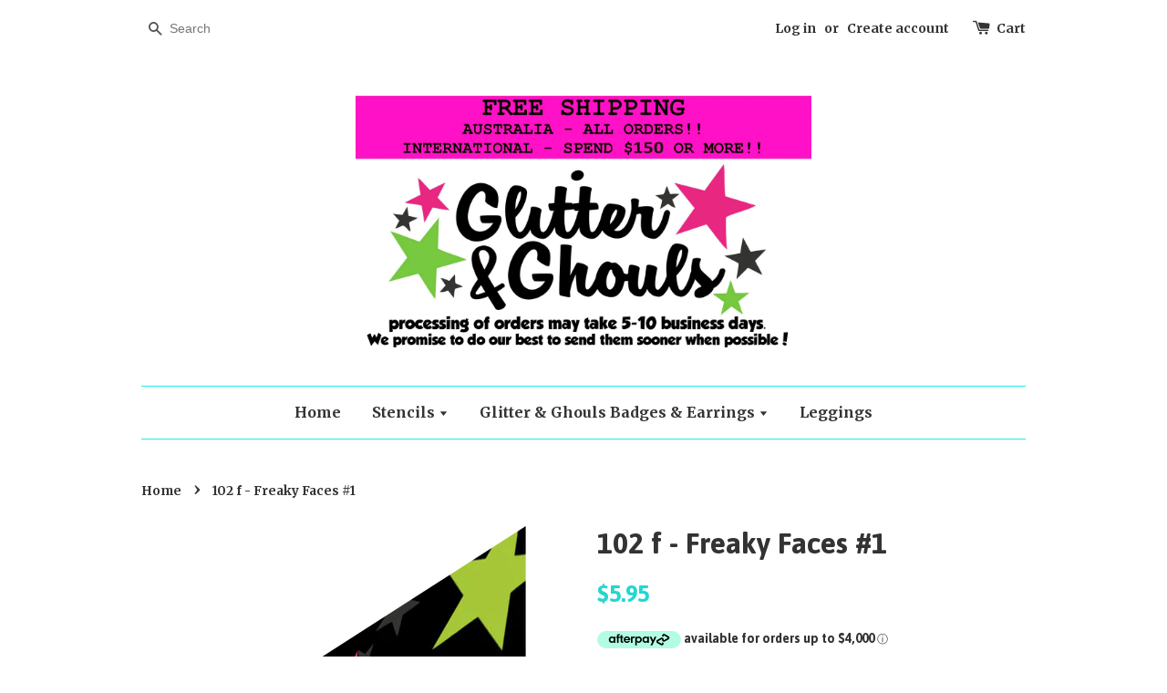

--- FILE ---
content_type: text/html; charset=utf-8
request_url: https://www.glitterandghoulsstencils.com.au/products/freaky-faces-1
body_size: 14237
content:
<!doctype html>
<!--[if lt IE 7]><html class="no-js lt-ie9 lt-ie8 lt-ie7" lang="en"> <![endif]-->
<!--[if IE 7]><html class="no-js lt-ie9 lt-ie8" lang="en"> <![endif]-->
<!--[if IE 8]><html class="no-js lt-ie9" lang="en"> <![endif]-->
<!--[if IE 9 ]><html class="ie9 no-js"> <![endif]-->
<!--[if (gt IE 9)|!(IE)]><!--> <html class="no-js"> <!--<![endif]-->
<head>

  <!-- Basic page needs ================================================== -->
  <meta charset="utf-8">
  <meta http-equiv="X-UA-Compatible" content="IE=edge,chrome=1">

  

  <!-- Title and description ================================================== -->
  <title>
  102 f - Freaky Faces #1 &ndash; Glitter &amp; Ghouls 
  </title>

  
  <meta name="description" content="7mil - 190 micron mylar Stencil 4.5x14cm Reusable Stencil suitable for:-  Face Painting, Airbrush Tattoos, Body Art, Brush &amp;amp; Sponge, Arts &amp;amp; Craft Pick up Crestmead or regular postage within Australia included Www.facebook.com/glitterandghouls">
  

  <!-- Social meta ================================================== -->
  

  <meta property="og:type" content="product">
  <meta property="og:title" content="102 f - Freaky Faces #1">
  <meta property="og:url" content="https://www.glitterandghoulsstencils.com.au/products/freaky-faces-1">
  
  <meta property="og:image" content="http://www.glitterandghoulsstencils.com.au/cdn/shop/files/image_b0d4bcc5-f92e-49f3-9681-142650c12ad1_grande.png?v=1688906352">
  <meta property="og:image:secure_url" content="https://www.glitterandghoulsstencils.com.au/cdn/shop/files/image_b0d4bcc5-f92e-49f3-9681-142650c12ad1_grande.png?v=1688906352">
  
  <meta property="og:price:amount" content="5.95">
  <meta property="og:price:currency" content="AUD">



  <meta property="og:description" content="7mil - 190 micron mylar Stencil 4.5x14cm Reusable Stencil suitable for:-  Face Painting, Airbrush Tattoos, Body Art, Brush &amp;amp; Sponge, Arts &amp;amp; Craft Pick up Crestmead or regular postage within Australia included Www.facebook.com/glitterandghouls">


<meta property="og:site_name" content="Glitter &amp; Ghouls ">



  <meta name="twitter:card" content="summary">




  <meta name="twitter:title" content="102 f - Freaky Faces #1">
  <meta name="twitter:description" content="7mil - 190 micron mylar Stencil
4.5x14cm
Reusable Stencil suitable for:- 
Face Painting, Airbrush Tattoos, Body Art, Brush &amp;amp; Sponge, Arts &amp;amp; Craft
Pick up Crestmead or regular postage within Au">
  <meta name="twitter:image" content="https://www.glitterandghoulsstencils.com.au/cdn/shop/files/image_b0d4bcc5-f92e-49f3-9681-142650c12ad1_large.png?v=1688906352">
  <meta name="twitter:image:width" content="480">
  <meta name="twitter:image:height" content="480">



  <!-- Helpers ================================================== -->
  <link rel="canonical" href="https://www.glitterandghoulsstencils.com.au/products/freaky-faces-1">
  <meta name="viewport" content="width=device-width,initial-scale=1">
  <meta name="theme-color" content="#23d7d0">

  <!-- CSS ================================================== -->
  <link href="//www.glitterandghoulsstencils.com.au/cdn/shop/t/1/assets/timber.scss.css?v=34002634189087404161707573308" rel="stylesheet" type="text/css" media="all" />
  <link href="//www.glitterandghoulsstencils.com.au/cdn/shop/t/1/assets/theme.scss.css?v=170976960227660452911761702838" rel="stylesheet" type="text/css" media="all" />

  

  
    
    
    <link href="//fonts.googleapis.com/css?family=Asap:700" rel="stylesheet" type="text/css" media="all" />
  


  
    
    
    <link href="//fonts.googleapis.com/css?family=Merriweather:700" rel="stylesheet" type="text/css" media="all" />
  



  <!-- Header hook for plugins ================================================== -->
  <script>window.performance && window.performance.mark && window.performance.mark('shopify.content_for_header.start');</script><meta id="shopify-digital-wallet" name="shopify-digital-wallet" content="/13642807/digital_wallets/dialog">
<meta name="shopify-checkout-api-token" content="617d9727e07c2f89106a9ecf7aaa350a">
<meta id="in-context-paypal-metadata" data-shop-id="13642807" data-venmo-supported="false" data-environment="production" data-locale="en_US" data-paypal-v4="true" data-currency="AUD">
<link rel="alternate" type="application/json+oembed" href="https://www.glitterandghoulsstencils.com.au/products/freaky-faces-1.oembed">
<script async="async" src="/checkouts/internal/preloads.js?locale=en-AU"></script>
<link rel="preconnect" href="https://shop.app" crossorigin="anonymous">
<script async="async" src="https://shop.app/checkouts/internal/preloads.js?locale=en-AU&shop_id=13642807" crossorigin="anonymous"></script>
<script id="shopify-features" type="application/json">{"accessToken":"617d9727e07c2f89106a9ecf7aaa350a","betas":["rich-media-storefront-analytics"],"domain":"www.glitterandghoulsstencils.com.au","predictiveSearch":true,"shopId":13642807,"locale":"en"}</script>
<script>var Shopify = Shopify || {};
Shopify.shop = "glitter-ghouls-design-gifts-clothing.myshopify.com";
Shopify.locale = "en";
Shopify.currency = {"active":"AUD","rate":"1.0"};
Shopify.country = "AU";
Shopify.theme = {"name":"launchpad-star","id":138270215,"schema_name":null,"schema_version":null,"theme_store_id":null,"role":"main"};
Shopify.theme.handle = "null";
Shopify.theme.style = {"id":null,"handle":null};
Shopify.cdnHost = "www.glitterandghoulsstencils.com.au/cdn";
Shopify.routes = Shopify.routes || {};
Shopify.routes.root = "/";</script>
<script type="module">!function(o){(o.Shopify=o.Shopify||{}).modules=!0}(window);</script>
<script>!function(o){function n(){var o=[];function n(){o.push(Array.prototype.slice.apply(arguments))}return n.q=o,n}var t=o.Shopify=o.Shopify||{};t.loadFeatures=n(),t.autoloadFeatures=n()}(window);</script>
<script>
  window.ShopifyPay = window.ShopifyPay || {};
  window.ShopifyPay.apiHost = "shop.app\/pay";
  window.ShopifyPay.redirectState = null;
</script>
<script id="shop-js-analytics" type="application/json">{"pageType":"product"}</script>
<script defer="defer" async type="module" src="//www.glitterandghoulsstencils.com.au/cdn/shopifycloud/shop-js/modules/v2/client.init-shop-cart-sync_BN7fPSNr.en.esm.js"></script>
<script defer="defer" async type="module" src="//www.glitterandghoulsstencils.com.au/cdn/shopifycloud/shop-js/modules/v2/chunk.common_Cbph3Kss.esm.js"></script>
<script defer="defer" async type="module" src="//www.glitterandghoulsstencils.com.au/cdn/shopifycloud/shop-js/modules/v2/chunk.modal_DKumMAJ1.esm.js"></script>
<script type="module">
  await import("//www.glitterandghoulsstencils.com.au/cdn/shopifycloud/shop-js/modules/v2/client.init-shop-cart-sync_BN7fPSNr.en.esm.js");
await import("//www.glitterandghoulsstencils.com.au/cdn/shopifycloud/shop-js/modules/v2/chunk.common_Cbph3Kss.esm.js");
await import("//www.glitterandghoulsstencils.com.au/cdn/shopifycloud/shop-js/modules/v2/chunk.modal_DKumMAJ1.esm.js");

  window.Shopify.SignInWithShop?.initShopCartSync?.({"fedCMEnabled":true,"windoidEnabled":true});

</script>
<script>
  window.Shopify = window.Shopify || {};
  if (!window.Shopify.featureAssets) window.Shopify.featureAssets = {};
  window.Shopify.featureAssets['shop-js'] = {"shop-cart-sync":["modules/v2/client.shop-cart-sync_CJVUk8Jm.en.esm.js","modules/v2/chunk.common_Cbph3Kss.esm.js","modules/v2/chunk.modal_DKumMAJ1.esm.js"],"init-fed-cm":["modules/v2/client.init-fed-cm_7Fvt41F4.en.esm.js","modules/v2/chunk.common_Cbph3Kss.esm.js","modules/v2/chunk.modal_DKumMAJ1.esm.js"],"init-shop-email-lookup-coordinator":["modules/v2/client.init-shop-email-lookup-coordinator_Cc088_bR.en.esm.js","modules/v2/chunk.common_Cbph3Kss.esm.js","modules/v2/chunk.modal_DKumMAJ1.esm.js"],"init-windoid":["modules/v2/client.init-windoid_hPopwJRj.en.esm.js","modules/v2/chunk.common_Cbph3Kss.esm.js","modules/v2/chunk.modal_DKumMAJ1.esm.js"],"shop-button":["modules/v2/client.shop-button_B0jaPSNF.en.esm.js","modules/v2/chunk.common_Cbph3Kss.esm.js","modules/v2/chunk.modal_DKumMAJ1.esm.js"],"shop-cash-offers":["modules/v2/client.shop-cash-offers_DPIskqss.en.esm.js","modules/v2/chunk.common_Cbph3Kss.esm.js","modules/v2/chunk.modal_DKumMAJ1.esm.js"],"shop-toast-manager":["modules/v2/client.shop-toast-manager_CK7RT69O.en.esm.js","modules/v2/chunk.common_Cbph3Kss.esm.js","modules/v2/chunk.modal_DKumMAJ1.esm.js"],"init-shop-cart-sync":["modules/v2/client.init-shop-cart-sync_BN7fPSNr.en.esm.js","modules/v2/chunk.common_Cbph3Kss.esm.js","modules/v2/chunk.modal_DKumMAJ1.esm.js"],"init-customer-accounts-sign-up":["modules/v2/client.init-customer-accounts-sign-up_CfPf4CXf.en.esm.js","modules/v2/client.shop-login-button_DeIztwXF.en.esm.js","modules/v2/chunk.common_Cbph3Kss.esm.js","modules/v2/chunk.modal_DKumMAJ1.esm.js"],"pay-button":["modules/v2/client.pay-button_CgIwFSYN.en.esm.js","modules/v2/chunk.common_Cbph3Kss.esm.js","modules/v2/chunk.modal_DKumMAJ1.esm.js"],"init-customer-accounts":["modules/v2/client.init-customer-accounts_DQ3x16JI.en.esm.js","modules/v2/client.shop-login-button_DeIztwXF.en.esm.js","modules/v2/chunk.common_Cbph3Kss.esm.js","modules/v2/chunk.modal_DKumMAJ1.esm.js"],"avatar":["modules/v2/client.avatar_BTnouDA3.en.esm.js"],"init-shop-for-new-customer-accounts":["modules/v2/client.init-shop-for-new-customer-accounts_CsZy_esa.en.esm.js","modules/v2/client.shop-login-button_DeIztwXF.en.esm.js","modules/v2/chunk.common_Cbph3Kss.esm.js","modules/v2/chunk.modal_DKumMAJ1.esm.js"],"shop-follow-button":["modules/v2/client.shop-follow-button_BRMJjgGd.en.esm.js","modules/v2/chunk.common_Cbph3Kss.esm.js","modules/v2/chunk.modal_DKumMAJ1.esm.js"],"checkout-modal":["modules/v2/client.checkout-modal_B9Drz_yf.en.esm.js","modules/v2/chunk.common_Cbph3Kss.esm.js","modules/v2/chunk.modal_DKumMAJ1.esm.js"],"shop-login-button":["modules/v2/client.shop-login-button_DeIztwXF.en.esm.js","modules/v2/chunk.common_Cbph3Kss.esm.js","modules/v2/chunk.modal_DKumMAJ1.esm.js"],"lead-capture":["modules/v2/client.lead-capture_DXYzFM3R.en.esm.js","modules/v2/chunk.common_Cbph3Kss.esm.js","modules/v2/chunk.modal_DKumMAJ1.esm.js"],"shop-login":["modules/v2/client.shop-login_CA5pJqmO.en.esm.js","modules/v2/chunk.common_Cbph3Kss.esm.js","modules/v2/chunk.modal_DKumMAJ1.esm.js"],"payment-terms":["modules/v2/client.payment-terms_BxzfvcZJ.en.esm.js","modules/v2/chunk.common_Cbph3Kss.esm.js","modules/v2/chunk.modal_DKumMAJ1.esm.js"]};
</script>
<script id="__st">var __st={"a":13642807,"offset":36000,"reqid":"949df030-2130-4ab3-9149-184931e75f94-1770093172","pageurl":"www.glitterandghoulsstencils.com.au\/products\/freaky-faces-1","u":"4a9227eac492","p":"product","rtyp":"product","rid":4170946773044};</script>
<script>window.ShopifyPaypalV4VisibilityTracking = true;</script>
<script id="captcha-bootstrap">!function(){'use strict';const t='contact',e='account',n='new_comment',o=[[t,t],['blogs',n],['comments',n],[t,'customer']],c=[[e,'customer_login'],[e,'guest_login'],[e,'recover_customer_password'],[e,'create_customer']],r=t=>t.map((([t,e])=>`form[action*='/${t}']:not([data-nocaptcha='true']) input[name='form_type'][value='${e}']`)).join(','),a=t=>()=>t?[...document.querySelectorAll(t)].map((t=>t.form)):[];function s(){const t=[...o],e=r(t);return a(e)}const i='password',u='form_key',d=['recaptcha-v3-token','g-recaptcha-response','h-captcha-response',i],f=()=>{try{return window.sessionStorage}catch{return}},m='__shopify_v',_=t=>t.elements[u];function p(t,e,n=!1){try{const o=window.sessionStorage,c=JSON.parse(o.getItem(e)),{data:r}=function(t){const{data:e,action:n}=t;return t[m]||n?{data:e,action:n}:{data:t,action:n}}(c);for(const[e,n]of Object.entries(r))t.elements[e]&&(t.elements[e].value=n);n&&o.removeItem(e)}catch(o){console.error('form repopulation failed',{error:o})}}const l='form_type',E='cptcha';function T(t){t.dataset[E]=!0}const w=window,h=w.document,L='Shopify',v='ce_forms',y='captcha';let A=!1;((t,e)=>{const n=(g='f06e6c50-85a8-45c8-87d0-21a2b65856fe',I='https://cdn.shopify.com/shopifycloud/storefront-forms-hcaptcha/ce_storefront_forms_captcha_hcaptcha.v1.5.2.iife.js',D={infoText:'Protected by hCaptcha',privacyText:'Privacy',termsText:'Terms'},(t,e,n)=>{const o=w[L][v],c=o.bindForm;if(c)return c(t,g,e,D).then(n);var r;o.q.push([[t,g,e,D],n]),r=I,A||(h.body.append(Object.assign(h.createElement('script'),{id:'captcha-provider',async:!0,src:r})),A=!0)});var g,I,D;w[L]=w[L]||{},w[L][v]=w[L][v]||{},w[L][v].q=[],w[L][y]=w[L][y]||{},w[L][y].protect=function(t,e){n(t,void 0,e),T(t)},Object.freeze(w[L][y]),function(t,e,n,w,h,L){const[v,y,A,g]=function(t,e,n){const i=e?o:[],u=t?c:[],d=[...i,...u],f=r(d),m=r(i),_=r(d.filter((([t,e])=>n.includes(e))));return[a(f),a(m),a(_),s()]}(w,h,L),I=t=>{const e=t.target;return e instanceof HTMLFormElement?e:e&&e.form},D=t=>v().includes(t);t.addEventListener('submit',(t=>{const e=I(t);if(!e)return;const n=D(e)&&!e.dataset.hcaptchaBound&&!e.dataset.recaptchaBound,o=_(e),c=g().includes(e)&&(!o||!o.value);(n||c)&&t.preventDefault(),c&&!n&&(function(t){try{if(!f())return;!function(t){const e=f();if(!e)return;const n=_(t);if(!n)return;const o=n.value;o&&e.removeItem(o)}(t);const e=Array.from(Array(32),(()=>Math.random().toString(36)[2])).join('');!function(t,e){_(t)||t.append(Object.assign(document.createElement('input'),{type:'hidden',name:u})),t.elements[u].value=e}(t,e),function(t,e){const n=f();if(!n)return;const o=[...t.querySelectorAll(`input[type='${i}']`)].map((({name:t})=>t)),c=[...d,...o],r={};for(const[a,s]of new FormData(t).entries())c.includes(a)||(r[a]=s);n.setItem(e,JSON.stringify({[m]:1,action:t.action,data:r}))}(t,e)}catch(e){console.error('failed to persist form',e)}}(e),e.submit())}));const S=(t,e)=>{t&&!t.dataset[E]&&(n(t,e.some((e=>e===t))),T(t))};for(const o of['focusin','change'])t.addEventListener(o,(t=>{const e=I(t);D(e)&&S(e,y())}));const B=e.get('form_key'),M=e.get(l),P=B&&M;t.addEventListener('DOMContentLoaded',(()=>{const t=y();if(P)for(const e of t)e.elements[l].value===M&&p(e,B);[...new Set([...A(),...v().filter((t=>'true'===t.dataset.shopifyCaptcha))])].forEach((e=>S(e,t)))}))}(h,new URLSearchParams(w.location.search),n,t,e,['guest_login'])})(!0,!0)}();</script>
<script integrity="sha256-4kQ18oKyAcykRKYeNunJcIwy7WH5gtpwJnB7kiuLZ1E=" data-source-attribution="shopify.loadfeatures" defer="defer" src="//www.glitterandghoulsstencils.com.au/cdn/shopifycloud/storefront/assets/storefront/load_feature-a0a9edcb.js" crossorigin="anonymous"></script>
<script crossorigin="anonymous" defer="defer" src="//www.glitterandghoulsstencils.com.au/cdn/shopifycloud/storefront/assets/shopify_pay/storefront-65b4c6d7.js?v=20250812"></script>
<script data-source-attribution="shopify.dynamic_checkout.dynamic.init">var Shopify=Shopify||{};Shopify.PaymentButton=Shopify.PaymentButton||{isStorefrontPortableWallets:!0,init:function(){window.Shopify.PaymentButton.init=function(){};var t=document.createElement("script");t.src="https://www.glitterandghoulsstencils.com.au/cdn/shopifycloud/portable-wallets/latest/portable-wallets.en.js",t.type="module",document.head.appendChild(t)}};
</script>
<script data-source-attribution="shopify.dynamic_checkout.buyer_consent">
  function portableWalletsHideBuyerConsent(e){var t=document.getElementById("shopify-buyer-consent"),n=document.getElementById("shopify-subscription-policy-button");t&&n&&(t.classList.add("hidden"),t.setAttribute("aria-hidden","true"),n.removeEventListener("click",e))}function portableWalletsShowBuyerConsent(e){var t=document.getElementById("shopify-buyer-consent"),n=document.getElementById("shopify-subscription-policy-button");t&&n&&(t.classList.remove("hidden"),t.removeAttribute("aria-hidden"),n.addEventListener("click",e))}window.Shopify?.PaymentButton&&(window.Shopify.PaymentButton.hideBuyerConsent=portableWalletsHideBuyerConsent,window.Shopify.PaymentButton.showBuyerConsent=portableWalletsShowBuyerConsent);
</script>
<script data-source-attribution="shopify.dynamic_checkout.cart.bootstrap">document.addEventListener("DOMContentLoaded",(function(){function t(){return document.querySelector("shopify-accelerated-checkout-cart, shopify-accelerated-checkout")}if(t())Shopify.PaymentButton.init();else{new MutationObserver((function(e,n){t()&&(Shopify.PaymentButton.init(),n.disconnect())})).observe(document.body,{childList:!0,subtree:!0})}}));
</script>
<script id='scb4127' type='text/javascript' async='' src='https://www.glitterandghoulsstencils.com.au/cdn/shopifycloud/privacy-banner/storefront-banner.js'></script><link id="shopify-accelerated-checkout-styles" rel="stylesheet" media="screen" href="https://www.glitterandghoulsstencils.com.au/cdn/shopifycloud/portable-wallets/latest/accelerated-checkout-backwards-compat.css" crossorigin="anonymous">
<style id="shopify-accelerated-checkout-cart">
        #shopify-buyer-consent {
  margin-top: 1em;
  display: inline-block;
  width: 100%;
}

#shopify-buyer-consent.hidden {
  display: none;
}

#shopify-subscription-policy-button {
  background: none;
  border: none;
  padding: 0;
  text-decoration: underline;
  font-size: inherit;
  cursor: pointer;
}

#shopify-subscription-policy-button::before {
  box-shadow: none;
}

      </style>

<script>window.performance && window.performance.mark && window.performance.mark('shopify.content_for_header.end');</script>

  

<!--[if lt IE 9]>
<script src="//cdnjs.cloudflare.com/ajax/libs/html5shiv/3.7.2/html5shiv.min.js" type="text/javascript"></script>
<script src="//www.glitterandghoulsstencils.com.au/cdn/shop/t/1/assets/respond.min.js?v=52248677837542619231467087879" type="text/javascript"></script>
<link href="//www.glitterandghoulsstencils.com.au/cdn/shop/t/1/assets/respond-proxy.html" id="respond-proxy" rel="respond-proxy" />
<link href="//www.glitterandghoulsstencils.com.au/search?q=f46b59a7227a3dcdea17d3ac6463a113" id="respond-redirect" rel="respond-redirect" />
<script src="//www.glitterandghoulsstencils.com.au/search?q=f46b59a7227a3dcdea17d3ac6463a113" type="text/javascript"></script>
<![endif]-->



  <script src="//ajax.googleapis.com/ajax/libs/jquery/1.11.0/jquery.min.js" type="text/javascript"></script>
  <script src="//www.glitterandghoulsstencils.com.au/cdn/shop/t/1/assets/modernizr.min.js?v=26620055551102246001467087879" type="text/javascript"></script>

  
  

<link href="https://monorail-edge.shopifysvc.com" rel="dns-prefetch">
<script>(function(){if ("sendBeacon" in navigator && "performance" in window) {try {var session_token_from_headers = performance.getEntriesByType('navigation')[0].serverTiming.find(x => x.name == '_s').description;} catch {var session_token_from_headers = undefined;}var session_cookie_matches = document.cookie.match(/_shopify_s=([^;]*)/);var session_token_from_cookie = session_cookie_matches && session_cookie_matches.length === 2 ? session_cookie_matches[1] : "";var session_token = session_token_from_headers || session_token_from_cookie || "";function handle_abandonment_event(e) {var entries = performance.getEntries().filter(function(entry) {return /monorail-edge.shopifysvc.com/.test(entry.name);});if (!window.abandonment_tracked && entries.length === 0) {window.abandonment_tracked = true;var currentMs = Date.now();var navigation_start = performance.timing.navigationStart;var payload = {shop_id: 13642807,url: window.location.href,navigation_start,duration: currentMs - navigation_start,session_token,page_type: "product"};window.navigator.sendBeacon("https://monorail-edge.shopifysvc.com/v1/produce", JSON.stringify({schema_id: "online_store_buyer_site_abandonment/1.1",payload: payload,metadata: {event_created_at_ms: currentMs,event_sent_at_ms: currentMs}}));}}window.addEventListener('pagehide', handle_abandonment_event);}}());</script>
<script id="web-pixels-manager-setup">(function e(e,d,r,n,o){if(void 0===o&&(o={}),!Boolean(null===(a=null===(i=window.Shopify)||void 0===i?void 0:i.analytics)||void 0===a?void 0:a.replayQueue)){var i,a;window.Shopify=window.Shopify||{};var t=window.Shopify;t.analytics=t.analytics||{};var s=t.analytics;s.replayQueue=[],s.publish=function(e,d,r){return s.replayQueue.push([e,d,r]),!0};try{self.performance.mark("wpm:start")}catch(e){}var l=function(){var e={modern:/Edge?\/(1{2}[4-9]|1[2-9]\d|[2-9]\d{2}|\d{4,})\.\d+(\.\d+|)|Firefox\/(1{2}[4-9]|1[2-9]\d|[2-9]\d{2}|\d{4,})\.\d+(\.\d+|)|Chrom(ium|e)\/(9{2}|\d{3,})\.\d+(\.\d+|)|(Maci|X1{2}).+ Version\/(15\.\d+|(1[6-9]|[2-9]\d|\d{3,})\.\d+)([,.]\d+|)( \(\w+\)|)( Mobile\/\w+|) Safari\/|Chrome.+OPR\/(9{2}|\d{3,})\.\d+\.\d+|(CPU[ +]OS|iPhone[ +]OS|CPU[ +]iPhone|CPU IPhone OS|CPU iPad OS)[ +]+(15[._]\d+|(1[6-9]|[2-9]\d|\d{3,})[._]\d+)([._]\d+|)|Android:?[ /-](13[3-9]|1[4-9]\d|[2-9]\d{2}|\d{4,})(\.\d+|)(\.\d+|)|Android.+Firefox\/(13[5-9]|1[4-9]\d|[2-9]\d{2}|\d{4,})\.\d+(\.\d+|)|Android.+Chrom(ium|e)\/(13[3-9]|1[4-9]\d|[2-9]\d{2}|\d{4,})\.\d+(\.\d+|)|SamsungBrowser\/([2-9]\d|\d{3,})\.\d+/,legacy:/Edge?\/(1[6-9]|[2-9]\d|\d{3,})\.\d+(\.\d+|)|Firefox\/(5[4-9]|[6-9]\d|\d{3,})\.\d+(\.\d+|)|Chrom(ium|e)\/(5[1-9]|[6-9]\d|\d{3,})\.\d+(\.\d+|)([\d.]+$|.*Safari\/(?![\d.]+ Edge\/[\d.]+$))|(Maci|X1{2}).+ Version\/(10\.\d+|(1[1-9]|[2-9]\d|\d{3,})\.\d+)([,.]\d+|)( \(\w+\)|)( Mobile\/\w+|) Safari\/|Chrome.+OPR\/(3[89]|[4-9]\d|\d{3,})\.\d+\.\d+|(CPU[ +]OS|iPhone[ +]OS|CPU[ +]iPhone|CPU IPhone OS|CPU iPad OS)[ +]+(10[._]\d+|(1[1-9]|[2-9]\d|\d{3,})[._]\d+)([._]\d+|)|Android:?[ /-](13[3-9]|1[4-9]\d|[2-9]\d{2}|\d{4,})(\.\d+|)(\.\d+|)|Mobile Safari.+OPR\/([89]\d|\d{3,})\.\d+\.\d+|Android.+Firefox\/(13[5-9]|1[4-9]\d|[2-9]\d{2}|\d{4,})\.\d+(\.\d+|)|Android.+Chrom(ium|e)\/(13[3-9]|1[4-9]\d|[2-9]\d{2}|\d{4,})\.\d+(\.\d+|)|Android.+(UC? ?Browser|UCWEB|U3)[ /]?(15\.([5-9]|\d{2,})|(1[6-9]|[2-9]\d|\d{3,})\.\d+)\.\d+|SamsungBrowser\/(5\.\d+|([6-9]|\d{2,})\.\d+)|Android.+MQ{2}Browser\/(14(\.(9|\d{2,})|)|(1[5-9]|[2-9]\d|\d{3,})(\.\d+|))(\.\d+|)|K[Aa][Ii]OS\/(3\.\d+|([4-9]|\d{2,})\.\d+)(\.\d+|)/},d=e.modern,r=e.legacy,n=navigator.userAgent;return n.match(d)?"modern":n.match(r)?"legacy":"unknown"}(),u="modern"===l?"modern":"legacy",c=(null!=n?n:{modern:"",legacy:""})[u],f=function(e){return[e.baseUrl,"/wpm","/b",e.hashVersion,"modern"===e.buildTarget?"m":"l",".js"].join("")}({baseUrl:d,hashVersion:r,buildTarget:u}),m=function(e){var d=e.version,r=e.bundleTarget,n=e.surface,o=e.pageUrl,i=e.monorailEndpoint;return{emit:function(e){var a=e.status,t=e.errorMsg,s=(new Date).getTime(),l=JSON.stringify({metadata:{event_sent_at_ms:s},events:[{schema_id:"web_pixels_manager_load/3.1",payload:{version:d,bundle_target:r,page_url:o,status:a,surface:n,error_msg:t},metadata:{event_created_at_ms:s}}]});if(!i)return console&&console.warn&&console.warn("[Web Pixels Manager] No Monorail endpoint provided, skipping logging."),!1;try{return self.navigator.sendBeacon.bind(self.navigator)(i,l)}catch(e){}var u=new XMLHttpRequest;try{return u.open("POST",i,!0),u.setRequestHeader("Content-Type","text/plain"),u.send(l),!0}catch(e){return console&&console.warn&&console.warn("[Web Pixels Manager] Got an unhandled error while logging to Monorail."),!1}}}}({version:r,bundleTarget:l,surface:e.surface,pageUrl:self.location.href,monorailEndpoint:e.monorailEndpoint});try{o.browserTarget=l,function(e){var d=e.src,r=e.async,n=void 0===r||r,o=e.onload,i=e.onerror,a=e.sri,t=e.scriptDataAttributes,s=void 0===t?{}:t,l=document.createElement("script"),u=document.querySelector("head"),c=document.querySelector("body");if(l.async=n,l.src=d,a&&(l.integrity=a,l.crossOrigin="anonymous"),s)for(var f in s)if(Object.prototype.hasOwnProperty.call(s,f))try{l.dataset[f]=s[f]}catch(e){}if(o&&l.addEventListener("load",o),i&&l.addEventListener("error",i),u)u.appendChild(l);else{if(!c)throw new Error("Did not find a head or body element to append the script");c.appendChild(l)}}({src:f,async:!0,onload:function(){if(!function(){var e,d;return Boolean(null===(d=null===(e=window.Shopify)||void 0===e?void 0:e.analytics)||void 0===d?void 0:d.initialized)}()){var d=window.webPixelsManager.init(e)||void 0;if(d){var r=window.Shopify.analytics;r.replayQueue.forEach((function(e){var r=e[0],n=e[1],o=e[2];d.publishCustomEvent(r,n,o)})),r.replayQueue=[],r.publish=d.publishCustomEvent,r.visitor=d.visitor,r.initialized=!0}}},onerror:function(){return m.emit({status:"failed",errorMsg:"".concat(f," has failed to load")})},sri:function(e){var d=/^sha384-[A-Za-z0-9+/=]+$/;return"string"==typeof e&&d.test(e)}(c)?c:"",scriptDataAttributes:o}),m.emit({status:"loading"})}catch(e){m.emit({status:"failed",errorMsg:(null==e?void 0:e.message)||"Unknown error"})}}})({shopId: 13642807,storefrontBaseUrl: "https://www.glitterandghoulsstencils.com.au",extensionsBaseUrl: "https://extensions.shopifycdn.com/cdn/shopifycloud/web-pixels-manager",monorailEndpoint: "https://monorail-edge.shopifysvc.com/unstable/produce_batch",surface: "storefront-renderer",enabledBetaFlags: ["2dca8a86"],webPixelsConfigList: [{"id":"shopify-app-pixel","configuration":"{}","eventPayloadVersion":"v1","runtimeContext":"STRICT","scriptVersion":"0450","apiClientId":"shopify-pixel","type":"APP","privacyPurposes":["ANALYTICS","MARKETING"]},{"id":"shopify-custom-pixel","eventPayloadVersion":"v1","runtimeContext":"LAX","scriptVersion":"0450","apiClientId":"shopify-pixel","type":"CUSTOM","privacyPurposes":["ANALYTICS","MARKETING"]}],isMerchantRequest: false,initData: {"shop":{"name":"Glitter \u0026 Ghouls ","paymentSettings":{"currencyCode":"AUD"},"myshopifyDomain":"glitter-ghouls-design-gifts-clothing.myshopify.com","countryCode":"AU","storefrontUrl":"https:\/\/www.glitterandghoulsstencils.com.au"},"customer":null,"cart":null,"checkout":null,"productVariants":[{"price":{"amount":5.95,"currencyCode":"AUD"},"product":{"title":"102 f - Freaky Faces #1","vendor":"Glitter \u0026 Ghouls Stencils - Body Art \u0026 Craft","id":"4170946773044","untranslatedTitle":"102 f - Freaky Faces #1","url":"\/products\/freaky-faces-1","type":"Stencil"},"id":"36521793192103","image":{"src":"\/\/www.glitterandghoulsstencils.com.au\/cdn\/shop\/files\/image_b0d4bcc5-f92e-49f3-9681-142650c12ad1.png?v=1688906352"},"sku":"GG135","title":"Default Title","untranslatedTitle":"Default Title"}],"purchasingCompany":null},},"https://www.glitterandghoulsstencils.com.au/cdn","3918e4e0wbf3ac3cepc5707306mb02b36c6",{"modern":"","legacy":""},{"shopId":"13642807","storefrontBaseUrl":"https:\/\/www.glitterandghoulsstencils.com.au","extensionBaseUrl":"https:\/\/extensions.shopifycdn.com\/cdn\/shopifycloud\/web-pixels-manager","surface":"storefront-renderer","enabledBetaFlags":"[\"2dca8a86\"]","isMerchantRequest":"false","hashVersion":"3918e4e0wbf3ac3cepc5707306mb02b36c6","publish":"custom","events":"[[\"page_viewed\",{}],[\"product_viewed\",{\"productVariant\":{\"price\":{\"amount\":5.95,\"currencyCode\":\"AUD\"},\"product\":{\"title\":\"102 f - Freaky Faces #1\",\"vendor\":\"Glitter \u0026 Ghouls Stencils - Body Art \u0026 Craft\",\"id\":\"4170946773044\",\"untranslatedTitle\":\"102 f - Freaky Faces #1\",\"url\":\"\/products\/freaky-faces-1\",\"type\":\"Stencil\"},\"id\":\"36521793192103\",\"image\":{\"src\":\"\/\/www.glitterandghoulsstencils.com.au\/cdn\/shop\/files\/image_b0d4bcc5-f92e-49f3-9681-142650c12ad1.png?v=1688906352\"},\"sku\":\"GG135\",\"title\":\"Default Title\",\"untranslatedTitle\":\"Default Title\"}}]]"});</script><script>
  window.ShopifyAnalytics = window.ShopifyAnalytics || {};
  window.ShopifyAnalytics.meta = window.ShopifyAnalytics.meta || {};
  window.ShopifyAnalytics.meta.currency = 'AUD';
  var meta = {"product":{"id":4170946773044,"gid":"gid:\/\/shopify\/Product\/4170946773044","vendor":"Glitter \u0026 Ghouls Stencils - Body Art \u0026 Craft","type":"Stencil","handle":"freaky-faces-1","variants":[{"id":36521793192103,"price":595,"name":"102 f - Freaky Faces #1","public_title":null,"sku":"GG135"}],"remote":false},"page":{"pageType":"product","resourceType":"product","resourceId":4170946773044,"requestId":"949df030-2130-4ab3-9149-184931e75f94-1770093172"}};
  for (var attr in meta) {
    window.ShopifyAnalytics.meta[attr] = meta[attr];
  }
</script>
<script class="analytics">
  (function () {
    var customDocumentWrite = function(content) {
      var jquery = null;

      if (window.jQuery) {
        jquery = window.jQuery;
      } else if (window.Checkout && window.Checkout.$) {
        jquery = window.Checkout.$;
      }

      if (jquery) {
        jquery('body').append(content);
      }
    };

    var hasLoggedConversion = function(token) {
      if (token) {
        return document.cookie.indexOf('loggedConversion=' + token) !== -1;
      }
      return false;
    }

    var setCookieIfConversion = function(token) {
      if (token) {
        var twoMonthsFromNow = new Date(Date.now());
        twoMonthsFromNow.setMonth(twoMonthsFromNow.getMonth() + 2);

        document.cookie = 'loggedConversion=' + token + '; expires=' + twoMonthsFromNow;
      }
    }

    var trekkie = window.ShopifyAnalytics.lib = window.trekkie = window.trekkie || [];
    if (trekkie.integrations) {
      return;
    }
    trekkie.methods = [
      'identify',
      'page',
      'ready',
      'track',
      'trackForm',
      'trackLink'
    ];
    trekkie.factory = function(method) {
      return function() {
        var args = Array.prototype.slice.call(arguments);
        args.unshift(method);
        trekkie.push(args);
        return trekkie;
      };
    };
    for (var i = 0; i < trekkie.methods.length; i++) {
      var key = trekkie.methods[i];
      trekkie[key] = trekkie.factory(key);
    }
    trekkie.load = function(config) {
      trekkie.config = config || {};
      trekkie.config.initialDocumentCookie = document.cookie;
      var first = document.getElementsByTagName('script')[0];
      var script = document.createElement('script');
      script.type = 'text/javascript';
      script.onerror = function(e) {
        var scriptFallback = document.createElement('script');
        scriptFallback.type = 'text/javascript';
        scriptFallback.onerror = function(error) {
                var Monorail = {
      produce: function produce(monorailDomain, schemaId, payload) {
        var currentMs = new Date().getTime();
        var event = {
          schema_id: schemaId,
          payload: payload,
          metadata: {
            event_created_at_ms: currentMs,
            event_sent_at_ms: currentMs
          }
        };
        return Monorail.sendRequest("https://" + monorailDomain + "/v1/produce", JSON.stringify(event));
      },
      sendRequest: function sendRequest(endpointUrl, payload) {
        // Try the sendBeacon API
        if (window && window.navigator && typeof window.navigator.sendBeacon === 'function' && typeof window.Blob === 'function' && !Monorail.isIos12()) {
          var blobData = new window.Blob([payload], {
            type: 'text/plain'
          });

          if (window.navigator.sendBeacon(endpointUrl, blobData)) {
            return true;
          } // sendBeacon was not successful

        } // XHR beacon

        var xhr = new XMLHttpRequest();

        try {
          xhr.open('POST', endpointUrl);
          xhr.setRequestHeader('Content-Type', 'text/plain');
          xhr.send(payload);
        } catch (e) {
          console.log(e);
        }

        return false;
      },
      isIos12: function isIos12() {
        return window.navigator.userAgent.lastIndexOf('iPhone; CPU iPhone OS 12_') !== -1 || window.navigator.userAgent.lastIndexOf('iPad; CPU OS 12_') !== -1;
      }
    };
    Monorail.produce('monorail-edge.shopifysvc.com',
      'trekkie_storefront_load_errors/1.1',
      {shop_id: 13642807,
      theme_id: 138270215,
      app_name: "storefront",
      context_url: window.location.href,
      source_url: "//www.glitterandghoulsstencils.com.au/cdn/s/trekkie.storefront.79098466c851f41c92951ae7d219bd75d823e9dd.min.js"});

        };
        scriptFallback.async = true;
        scriptFallback.src = '//www.glitterandghoulsstencils.com.au/cdn/s/trekkie.storefront.79098466c851f41c92951ae7d219bd75d823e9dd.min.js';
        first.parentNode.insertBefore(scriptFallback, first);
      };
      script.async = true;
      script.src = '//www.glitterandghoulsstencils.com.au/cdn/s/trekkie.storefront.79098466c851f41c92951ae7d219bd75d823e9dd.min.js';
      first.parentNode.insertBefore(script, first);
    };
    trekkie.load(
      {"Trekkie":{"appName":"storefront","development":false,"defaultAttributes":{"shopId":13642807,"isMerchantRequest":null,"themeId":138270215,"themeCityHash":"5154624535470334884","contentLanguage":"en","currency":"AUD","eventMetadataId":"f8ec61c4-08df-4e69-bdf9-7d053317edad"},"isServerSideCookieWritingEnabled":true,"monorailRegion":"shop_domain","enabledBetaFlags":["65f19447","b5387b81"]},"Session Attribution":{},"S2S":{"facebookCapiEnabled":false,"source":"trekkie-storefront-renderer","apiClientId":580111}}
    );

    var loaded = false;
    trekkie.ready(function() {
      if (loaded) return;
      loaded = true;

      window.ShopifyAnalytics.lib = window.trekkie;

      var originalDocumentWrite = document.write;
      document.write = customDocumentWrite;
      try { window.ShopifyAnalytics.merchantGoogleAnalytics.call(this); } catch(error) {};
      document.write = originalDocumentWrite;

      window.ShopifyAnalytics.lib.page(null,{"pageType":"product","resourceType":"product","resourceId":4170946773044,"requestId":"949df030-2130-4ab3-9149-184931e75f94-1770093172","shopifyEmitted":true});

      var match = window.location.pathname.match(/checkouts\/(.+)\/(thank_you|post_purchase)/)
      var token = match? match[1]: undefined;
      if (!hasLoggedConversion(token)) {
        setCookieIfConversion(token);
        window.ShopifyAnalytics.lib.track("Viewed Product",{"currency":"AUD","variantId":36521793192103,"productId":4170946773044,"productGid":"gid:\/\/shopify\/Product\/4170946773044","name":"102 f - Freaky Faces #1","price":"5.95","sku":"GG135","brand":"Glitter \u0026 Ghouls Stencils - Body Art \u0026 Craft","variant":null,"category":"Stencil","nonInteraction":true,"remote":false},undefined,undefined,{"shopifyEmitted":true});
      window.ShopifyAnalytics.lib.track("monorail:\/\/trekkie_storefront_viewed_product\/1.1",{"currency":"AUD","variantId":36521793192103,"productId":4170946773044,"productGid":"gid:\/\/shopify\/Product\/4170946773044","name":"102 f - Freaky Faces #1","price":"5.95","sku":"GG135","brand":"Glitter \u0026 Ghouls Stencils - Body Art \u0026 Craft","variant":null,"category":"Stencil","nonInteraction":true,"remote":false,"referer":"https:\/\/www.glitterandghoulsstencils.com.au\/products\/freaky-faces-1"});
      }
    });


        var eventsListenerScript = document.createElement('script');
        eventsListenerScript.async = true;
        eventsListenerScript.src = "//www.glitterandghoulsstencils.com.au/cdn/shopifycloud/storefront/assets/shop_events_listener-3da45d37.js";
        document.getElementsByTagName('head')[0].appendChild(eventsListenerScript);

})();</script>
<script
  defer
  src="https://www.glitterandghoulsstencils.com.au/cdn/shopifycloud/perf-kit/shopify-perf-kit-3.1.0.min.js"
  data-application="storefront-renderer"
  data-shop-id="13642807"
  data-render-region="gcp-us-east1"
  data-page-type="product"
  data-theme-instance-id="138270215"
  data-theme-name=""
  data-theme-version=""
  data-monorail-region="shop_domain"
  data-resource-timing-sampling-rate="10"
  data-shs="true"
  data-shs-beacon="true"
  data-shs-export-with-fetch="true"
  data-shs-logs-sample-rate="1"
  data-shs-beacon-endpoint="https://www.glitterandghoulsstencils.com.au/api/collect"
></script>
</head>

<body id="102-f-freaky-faces-1" class="template-product" >

  <div class="header-bar">
  <div class="wrapper medium-down--hide">
    <div class="large--display-table">

      
        <div class="header-bar__left large--display-table-cell">

          

          

          
            <div class="header-bar__module header-bar__search">
              


  <form action="/search" method="get" class="header-bar__search-form clearfix" role="search">
    
    <button type="submit" class="btn icon-fallback-text header-bar__search-submit">
      <span class="icon icon-search" aria-hidden="true"></span>
      <span class="fallback-text">Search</span>
    </button>
    <input type="search" name="q" value="" aria-label="Search" class="header-bar__search-input" placeholder="Search">
  </form>


            </div>
          

        </div>
      

      <div class="header-bar__right large--display-table-cell">

        
          <ul class="header-bar__module header-bar__module--list">
            
              <li>
                <a href="/account/login" id="customer_login_link">Log in</a>
              </li>
              <li>
                or
              </li>
              <li>
                <a href="/account/register" id="customer_register_link">Create account</a>
              </li>
            
          </ul>
        

        <div class="header-bar__module">
          <span class="header-bar__sep" aria-hidden="true"></span>
          <a href="/cart" class="cart-page-link">
            <span class="icon icon-cart header-bar__cart-icon" aria-hidden="true"></span>
          </a>
        </div>

        <div class="header-bar__module">
          <a href="/cart" class="cart-page-link">
            Cart<span class="hidden-count">:</span>
            <span class="cart-count header-bar__cart-count hidden-count">0</span>
          </a>
        </div>

        
          
        

      </div>
    </div>
  </div>
  <div class="wrapper large--hide">
    <button type="button" class="mobile-nav-trigger" id="MobileNavTrigger">
      <span class="icon icon-hamburger" aria-hidden="true"></span>
      Menu
    </button>
    <a href="/cart" class="cart-page-link mobile-cart-page-link">
      <span class="icon icon-cart header-bar__cart-icon" aria-hidden="true"></span>
      Cart
      <span class="cart-count  hidden-count">0</span>
    </a>
  </div>
  <ul id="MobileNav" class="mobile-nav large--hide">
  
  
  
  <li class="mobile-nav__link" aria-haspopup="true">
    
      <a href="/" class="mobile-nav">
        Home
      </a>
    
  </li>
  
  
  <li class="mobile-nav__link" aria-haspopup="true">
    
      <a href="/collections/stencils" class="mobile-nav__sublist-trigger">
        Stencils
        <span class="icon-fallback-text mobile-nav__sublist-expand">
  <span class="icon icon-plus" aria-hidden="true"></span>
  <span class="fallback-text">+</span>
</span>
<span class="icon-fallback-text mobile-nav__sublist-contract">
  <span class="icon icon-minus" aria-hidden="true"></span>
  <span class="fallback-text">-</span>
</span>
      </a>
      <ul class="mobile-nav__sublist">  
        
          <li class="mobile-nav__sublist-link">
            <a href="/collections/stencils">All Stencils</a>
          </li>
        
          <li class="mobile-nav__sublist-link">
            <a href="/collections/australiana-stencils">Australiana</a>
          </li>
        
          <li class="mobile-nav__sublist-link">
            <a href="/collections/animals">Animals</a>
          </li>
        
          <li class="mobile-nav__sublist-link">
            <a href="/collections/under-the-sea">Under the Sea</a>
          </li>
        
          <li class="mobile-nav__sublist-link">
            <a href="/collections/centrepieces">Centrepieces</a>
          </li>
        
          <li class="mobile-nav__sublist-link">
            <a href="/collections/christmas-stencils">Christmas Stencils</a>
          </li>
        
          <li class="mobile-nav__sublist-link">
            <a href="/collections/easter">Easter</a>
          </li>
        
          <li class="mobile-nav__sublist-link">
            <a href="/collections/floral-flourish-embellishments">Floral Flourish & Embellishments</a>
          </li>
        
          <li class="mobile-nav__sublist-link">
            <a href="/collections/halloween">Halloween</a>
          </li>
        
          <li class="mobile-nav__sublist-link">
            <a href="/collections/machines">Machines</a>
          </li>
        
          <li class="mobile-nav__sublist-link">
            <a href="/collections/mandala-collection">Mandala</a>
          </li>
        
          <li class="mobile-nav__sublist-link">
            <a href="/collections/favourite-themes">Movies, Games, Shows & more!</a>
          </li>
        
          <li class="mobile-nav__sublist-link">
            <a href="/collections/sports">Sports</a>
          </li>
        
          <li class="mobile-nav__sublist-link">
            <a href="/collections/steampunk">Steampunk</a>
          </li>
        
          <li class="mobile-nav__sublist-link">
            <a href="/collections/supers">Supers</a>
          </li>
        
          <li class="mobile-nav__sublist-link">
            <a href="/collections/tattoos">Tattoos</a>
          </li>
        
          <li class="mobile-nav__sublist-link">
            <a href="/collections/textures">Textures</a>
          </li>
        
          <li class="mobile-nav__sublist-link">
            <a href="/collections/the-fairies">The Fairies</a>
          </li>
        
          <li class="mobile-nav__sublist-link">
            <a href="/collections/under-the-sea">Under the Sea</a>
          </li>
        
          <li class="mobile-nav__sublist-link">
            <a href="/collections/airbrush">Airbrush</a>
          </li>
        
      </ul>
    
  </li>
  
  
  <li class="mobile-nav__link" aria-haspopup="true">
    
      <a href="/collections/badges/earrings+studs+badges" class="mobile-nav__sublist-trigger">
        Glitter & Ghouls Badges & Earrings 
        <span class="icon-fallback-text mobile-nav__sublist-expand">
  <span class="icon icon-plus" aria-hidden="true"></span>
  <span class="fallback-text">+</span>
</span>
<span class="icon-fallback-text mobile-nav__sublist-contract">
  <span class="icon icon-minus" aria-hidden="true"></span>
  <span class="fallback-text">-</span>
</span>
      </a>
      <ul class="mobile-nav__sublist">  
        
          <li class="mobile-nav__sublist-link">
            <a href="/collections/glitter-ghouls-earrings">All Earrings</a>
          </li>
        
          <li class="mobile-nav__sublist-link">
            <a href="/collections/badges">Badges</a>
          </li>
        
          <li class="mobile-nav__sublist-link">
            <a href="/collections/dangles">Dangles</a>
          </li>
        
          <li class="mobile-nav__sublist-link">
            <a href="/collections/studs">Studs</a>
          </li>
        
      </ul>
    
  </li>
  
  
  <li class="mobile-nav__link" aria-haspopup="true">
    
      <a href="/collections/leggings" class="mobile-nav">
        Leggings
      </a>
    
  </li>
  

  
    
      <li class="mobile-nav__link">
        <a href="/account/login" id="customer_login_link">Log in</a>
      </li>
      <li class="mobile-nav__link">
        <a href="/account/register" id="customer_register_link">Create account</a>
      </li>
    
  
  
  <li class="mobile-nav__link">
    
      <div class="header-bar__module header-bar__search">
        


  <form action="/search" method="get" class="header-bar__search-form clearfix" role="search">
    
    <button type="submit" class="btn icon-fallback-text header-bar__search-submit">
      <span class="icon icon-search" aria-hidden="true"></span>
      <span class="fallback-text">Search</span>
    </button>
    <input type="search" name="q" value="" aria-label="Search" class="header-bar__search-input" placeholder="Search">
  </form>


      </div>
    
  </li>
  
</ul>

</div>


  <header class="site-header" role="banner">
    <div class="wrapper">

      

      <div class="grid--full">
        <div class="grid__item">
          
            <div class="h1 site-header__logo" itemscope itemtype="http://schema.org/Organization">
          
            
              <a href="/" class="logo-wrapper" itemprop="url">
                <img src="//www.glitterandghoulsstencils.com.au/cdn/shop/t/1/assets/logo.png?v=23694575941551354671761702836" alt="Glitter &amp; Ghouls " itemprop="logo">
              </a>
            
          
            </div>
          
          
        </div>
      </div>
      <div class="grid--full medium-down--hide">
        <div class="grid__item">
          
<ul class="site-nav" id="AccessibleNav">
  
    
    
    
      <li >
        <a href="/" class="site-nav__link">Home</a>
      </li>
    
  
    
    
    
      <li class="site-nav--has-dropdown" aria-haspopup="true">
        <a href="/collections/stencils" class="site-nav__link">
          Stencils
          <span class="icon-fallback-text">
            <span class="icon icon-arrow-down" aria-hidden="true"></span>
          </span>
        </a>
        <ul class="site-nav__dropdown">
          
            <li>
              <a href="/collections/stencils" class="site-nav__link">All Stencils</a>
            </li>
          
            <li>
              <a href="/collections/australiana-stencils" class="site-nav__link">Australiana</a>
            </li>
          
            <li>
              <a href="/collections/animals" class="site-nav__link">Animals</a>
            </li>
          
            <li>
              <a href="/collections/under-the-sea" class="site-nav__link">Under the Sea</a>
            </li>
          
            <li>
              <a href="/collections/centrepieces" class="site-nav__link">Centrepieces</a>
            </li>
          
            <li>
              <a href="/collections/christmas-stencils" class="site-nav__link">Christmas Stencils</a>
            </li>
          
            <li>
              <a href="/collections/easter" class="site-nav__link">Easter</a>
            </li>
          
            <li>
              <a href="/collections/floral-flourish-embellishments" class="site-nav__link">Floral Flourish &amp; Embellishments</a>
            </li>
          
            <li>
              <a href="/collections/halloween" class="site-nav__link">Halloween</a>
            </li>
          
            <li>
              <a href="/collections/machines" class="site-nav__link">Machines</a>
            </li>
          
            <li>
              <a href="/collections/mandala-collection" class="site-nav__link">Mandala</a>
            </li>
          
            <li>
              <a href="/collections/favourite-themes" class="site-nav__link">Movies, Games, Shows &amp; more!</a>
            </li>
          
            <li>
              <a href="/collections/sports" class="site-nav__link">Sports</a>
            </li>
          
            <li>
              <a href="/collections/steampunk" class="site-nav__link">Steampunk</a>
            </li>
          
            <li>
              <a href="/collections/supers" class="site-nav__link">Supers</a>
            </li>
          
            <li>
              <a href="/collections/tattoos" class="site-nav__link">Tattoos</a>
            </li>
          
            <li>
              <a href="/collections/textures" class="site-nav__link">Textures</a>
            </li>
          
            <li>
              <a href="/collections/the-fairies" class="site-nav__link">The Fairies</a>
            </li>
          
            <li>
              <a href="/collections/under-the-sea" class="site-nav__link">Under the Sea</a>
            </li>
          
            <li>
              <a href="/collections/airbrush" class="site-nav__link">Airbrush</a>
            </li>
          
        </ul>
      </li>
    
  
    
    
    
      <li class="site-nav--has-dropdown" aria-haspopup="true">
        <a href="/collections/badges/earrings+studs+badges" class="site-nav__link">
          Glitter & Ghouls Badges & Earrings 
          <span class="icon-fallback-text">
            <span class="icon icon-arrow-down" aria-hidden="true"></span>
          </span>
        </a>
        <ul class="site-nav__dropdown">
          
            <li>
              <a href="/collections/glitter-ghouls-earrings" class="site-nav__link">All Earrings</a>
            </li>
          
            <li>
              <a href="/collections/badges" class="site-nav__link">Badges</a>
            </li>
          
            <li>
              <a href="/collections/dangles" class="site-nav__link">Dangles</a>
            </li>
          
            <li>
              <a href="/collections/studs" class="site-nav__link">Studs</a>
            </li>
          
        </ul>
      </li>
    
  
    
    
    
      <li >
        <a href="/collections/leggings" class="site-nav__link">Leggings</a>
      </li>
    
  
</ul>

        </div>
      </div>

      

    </div>
  </header>

  <main class="wrapper main-content" role="main">
    <div class="grid">
        <div class="grid__item">
          <div itemscope itemtype="http://schema.org/Product">

  
  

  <meta itemprop="url" content="https://www.glitterandghoulsstencils.com.au/products/freaky-faces-1?variant=36521793192103">
  <meta itemprop="image" content="//www.glitterandghoulsstencils.com.au/cdn/shop/files/image_b0d4bcc5-f92e-49f3-9681-142650c12ad1_grande.png?v=1688906352">

  <div class="section-header section-header--breadcrumb">
    

<nav class="breadcrumb" role="navigation" aria-label="breadcrumbs">
  <a href="/" title="Back to the frontpage">Home</a>

  

    
    <span aria-hidden="true" class="breadcrumb__sep">&rsaquo;</span>
    <span>102 f - Freaky Faces #1</span>

  
</nav>


  </div>

  <div class="product-single">
    <div class="grid product-single__hero">
      <div class="grid__item large--one-half">

        

          <div class="product-single__photos" id="ProductPhoto">
            <img src="//www.glitterandghoulsstencils.com.au/cdn/shop/files/image_b0d4bcc5-f92e-49f3-9681-142650c12ad1_1024x1024.png?v=1688906352" alt="102 f - Freaky Faces #1" id="ProductPhotoImg" data-image-id="35039629410471">
          </div>

          

        

        
        <ul class="gallery" class="hidden">
          
          <li data-image-id="35039629410471" class="gallery__item" data-mfp-src="//www.glitterandghoulsstencils.com.au/cdn/shop/files/image_b0d4bcc5-f92e-49f3-9681-142650c12ad1_1024x1024.png?v=1688906352"></li>
          
        </ul>
        

      </div>
      <div class="grid__item large--one-half">
        
        <h1 itemprop="name" content="102 f - Freaky Faces #1">102 f - Freaky Faces #1</h1>

        <div itemprop="offers" itemscope itemtype="http://schema.org/Offer">

          <meta itemprop="priceCurrency" content="AUD">
          <link itemprop="availability" href="http://schema.org/InStock">

          <div class="product-single__prices">
            <span id="ProductPrice" class="product-single__price" itemprop="price" content="5.95">
              $5.95
            </span>

            
          </div>

          <form action="/cart/add" method="post" enctype="multipart/form-data" id="AddToCartForm">
            <select name="id" id="productSelect" class="product-single__variants">
              
                <option   selected="selected"  data-sku="GG135" value="36521793192103">Default Title - $5.95 AUD</option>
              
            </select>

            <div class="product-single__quantity">
              <label for="Quantity">Quantity</label>
              <input type="number" id="Quantity" name="quantity" value="1" min="1" class="quantity-selector">
            </div>

            <button type="submit" name="add" id="AddToCart" class="btn">
              <span id="AddToCartText">Add to Cart</span>
            </button>
          </form>

          <div class="product-description rte" itemprop="description">
            <p><span>7mil - 190 micron mylar Stencil</span></p>
<p>4.5x14cm</p>
<p><span>Reusable Stencil s</span><span>uitable for:- </span></p>
<p><span>Face Painting, A</span>irbrush Tattoos, Body Art, Brush &amp; Sponge, Arts &amp; <span>Craft</span></p>
<p><span>Pick up Crestmead or regular postage within Australia included</span></p>
<p><br><span>Www.facebook.com/glitterandghouls</span></p>
          </div>

          
            <hr class="hr--clear hr--small">
            




<div class="social-sharing is-clean" data-permalink="https://www.glitterandghoulsstencils.com.au/products/freaky-faces-1">

  
    <a target="_blank" href="//www.facebook.com/sharer.php?u=https://www.glitterandghoulsstencils.com.au/products/freaky-faces-1" class="share-facebook">
      <span class="icon icon-facebook"></span>
      <span class="share-title">Share</span>
      
        <span class="share-count">0</span>
      
    </a>
  

  

  

    
      <a target="_blank" href="//pinterest.com/pin/create/button/?url=https://www.glitterandghoulsstencils.com.au/products/freaky-faces-1&amp;media=http://www.glitterandghoulsstencils.com.au/cdn/shop/files/image_b0d4bcc5-f92e-49f3-9681-142650c12ad1_1024x1024.png?v=1688906352&amp;description=102%20f%20-%20Freaky%20Faces%20%231" class="share-pinterest">
        <span class="icon icon-pinterest"></span>
        <span class="share-title">Pin it</span>
        
          <span class="share-count">0</span>
        
      </a>
    

    

  

  
    <a target="_blank" href="//plus.google.com/share?url=https://www.glitterandghoulsstencils.com.au/products/freaky-faces-1" class="share-google">
      <!-- Cannot get Google+ share count with JS yet -->
      <span class="icon icon-google_plus"></span>
      
        <span class="share-count">+1</span>
      
    </a>
  

</div>

          
        </div>

      </div>
    </div>
  </div>

  
    





  <hr class="hr--clear hr--small">
  <div class="section-header section-header--medium">
    <h4 class="section-header__title">More from this collection</h4>
  </div>
  <div class="grid-uniform grid-link__container">
    
    
    
      
        
          
          











<div class="grid__item large--one-quarter medium--one-quarter small--one-half">
  <a href="/collections/faces/products/cool-sisters-mini" class="grid-link text-center">
    <span class="grid-link__image grid-link__image--product">
      
      
      <span class="grid-link__image-centered">
        <img src="//www.glitterandghoulsstencils.com.au/cdn/shop/files/IMG-6941_grande.png?v=1691497809" alt="112 f - Cool sisters mini">
      </span>
    </span>
    <p class="grid-link__title">112 f - Cool sisters mini</p>
    
    <p class="grid-link__meta">
      
      
      $3.95
    </p>
  </a>
</div>

        
      
    
      
        
          
          











<div class="grid__item large--one-quarter medium--one-quarter small--one-half">
  <a href="/collections/faces/products/cool-sisters" class="grid-link text-center">
    <span class="grid-link__image grid-link__image--product">
      
      
      <span class="grid-link__image-centered">
        <img src="//www.glitterandghoulsstencils.com.au/cdn/shop/files/IMG-6943_grande.png?v=1691497850" alt="113 f - Cool sisters">
      </span>
    </span>
    <p class="grid-link__title">113 f - Cool sisters</p>
    
    <p class="grid-link__meta">
      
      
      $6.95
    </p>
  </a>
</div>

        
      
    
      
        
          
          











<div class="grid__item large--one-quarter medium--one-quarter small--one-half">
  <a href="/collections/faces/products/lolbuns" class="grid-link text-center">
    <span class="grid-link__image grid-link__image--product">
      
      
      <span class="grid-link__image-centered">
        <img src="//www.glitterandghoulsstencils.com.au/cdn/shop/files/IMG-7607_grande.png?v=1695172580" alt="454 - LOLBuns">
      </span>
    </span>
    <p class="grid-link__title">454 - LOLBuns</p>
    
    <p class="grid-link__meta">
      
      
      $3.95
    </p>
  </a>
</div>

        
      
    
      
        
          
          











<div class="grid__item large--one-quarter medium--one-quarter small--one-half">
  <a href="/collections/faces/products/sweetie-pie-princess" class="grid-link text-center">
    <span class="grid-link__image grid-link__image--product">
      
      
      <span class="grid-link__image-centered">
        <img src="//www.glitterandghoulsstencils.com.au/cdn/shop/files/IMG-8398_grande.png?v=1699134059" alt="204 - Sweetie Pie Princess">
      </span>
    </span>
    <p class="grid-link__title">204 - Sweetie Pie Princess</p>
    
    <p class="grid-link__meta">
      
      
      $3.50
    </p>
  </a>
</div>

        
      
    
      
        
      
    
  </div>


  

</div>

<script src="//www.glitterandghoulsstencils.com.au/cdn/shopifycloud/storefront/assets/themes_support/option_selection-b017cd28.js" type="text/javascript"></script>
<script>
  var selectCallback = function(variant, selector) {
    timber.productPage({
      money_format: "${{amount}}",
      variant: variant,
      selector: selector,
      translations: {
        add_to_cart : "Add to Cart",
        sold_out : "Sold Out",
        unavailable : "Unavailable"
      }
    });
  };

  jQuery(function($) {
    new Shopify.OptionSelectors('productSelect', {
      product: {"id":4170946773044,"title":"102 f - Freaky Faces #1","handle":"freaky-faces-1","description":"\u003cp\u003e\u003cspan\u003e7mil - 190 micron mylar Stencil\u003c\/span\u003e\u003c\/p\u003e\n\u003cp\u003e4.5x14cm\u003c\/p\u003e\n\u003cp\u003e\u003cspan\u003eReusable Stencil s\u003c\/span\u003e\u003cspan\u003euitable for:- \u003c\/span\u003e\u003c\/p\u003e\n\u003cp\u003e\u003cspan\u003eFace Painting, A\u003c\/span\u003eirbrush Tattoos, Body Art, Brush \u0026amp; Sponge, Arts \u0026amp; \u003cspan\u003eCraft\u003c\/span\u003e\u003c\/p\u003e\n\u003cp\u003e\u003cspan\u003ePick up Crestmead or regular postage within Australia included\u003c\/span\u003e\u003c\/p\u003e\n\u003cp\u003e\u003cbr\u003e\u003cspan\u003eWww.facebook.com\/glitterandghouls\u003c\/span\u003e\u003c\/p\u003e","published_at":"2019-10-01T22:22:38+10:00","created_at":"2019-10-01T22:22:38+10:00","vendor":"Glitter \u0026 Ghouls Stencils - Body Art \u0026 Craft","type":"Stencil","tags":[],"price":595,"price_min":595,"price_max":595,"available":true,"price_varies":false,"compare_at_price":null,"compare_at_price_min":0,"compare_at_price_max":0,"compare_at_price_varies":false,"variants":[{"id":36521793192103,"title":"Default Title","option1":"Default Title","option2":null,"option3":null,"sku":"GG135","requires_shipping":true,"taxable":false,"featured_image":null,"available":true,"name":"102 f - Freaky Faces #1","public_title":null,"options":["Default Title"],"price":595,"weight":4,"compare_at_price":null,"inventory_quantity":-38,"inventory_management":null,"inventory_policy":"deny","barcode":"","requires_selling_plan":false,"selling_plan_allocations":[]}],"images":["\/\/www.glitterandghoulsstencils.com.au\/cdn\/shop\/files\/image_b0d4bcc5-f92e-49f3-9681-142650c12ad1.png?v=1688906352"],"featured_image":"\/\/www.glitterandghoulsstencils.com.au\/cdn\/shop\/files\/image_b0d4bcc5-f92e-49f3-9681-142650c12ad1.png?v=1688906352","options":["Title"],"media":[{"alt":null,"id":27922698043559,"position":1,"preview_image":{"aspect_ratio":0.365,"height":1484,"width":541,"src":"\/\/www.glitterandghoulsstencils.com.au\/cdn\/shop\/files\/image_b0d4bcc5-f92e-49f3-9681-142650c12ad1.png?v=1688906352"},"aspect_ratio":0.365,"height":1484,"media_type":"image","src":"\/\/www.glitterandghoulsstencils.com.au\/cdn\/shop\/files\/image_b0d4bcc5-f92e-49f3-9681-142650c12ad1.png?v=1688906352","width":541}],"requires_selling_plan":false,"selling_plan_groups":[],"content":"\u003cp\u003e\u003cspan\u003e7mil - 190 micron mylar Stencil\u003c\/span\u003e\u003c\/p\u003e\n\u003cp\u003e4.5x14cm\u003c\/p\u003e\n\u003cp\u003e\u003cspan\u003eReusable Stencil s\u003c\/span\u003e\u003cspan\u003euitable for:- \u003c\/span\u003e\u003c\/p\u003e\n\u003cp\u003e\u003cspan\u003eFace Painting, A\u003c\/span\u003eirbrush Tattoos, Body Art, Brush \u0026amp; Sponge, Arts \u0026amp; \u003cspan\u003eCraft\u003c\/span\u003e\u003c\/p\u003e\n\u003cp\u003e\u003cspan\u003ePick up Crestmead or regular postage within Australia included\u003c\/span\u003e\u003c\/p\u003e\n\u003cp\u003e\u003cbr\u003e\u003cspan\u003eWww.facebook.com\/glitterandghouls\u003c\/span\u003e\u003c\/p\u003e"},
      onVariantSelected: selectCallback,
      enableHistoryState: true
    });

    // Add label if only one product option and it isn't 'Title'. Could be 'Size'.
    

    // Hide selectors if we only have 1 variant and its title contains 'Default'.
    
      $('.selector-wrapper').hide();
    
  });
</script>

        </div>
    </div>
  </main>

  <footer class="site-footer small--text-center" role="contentinfo">

    <div class="wrapper">

      <div class="grid-uniform">

        
        
        
        
        
        
        
        

        

        

        

        

        
          <div class="grid__item text-center">
            <h4>Follow Us</h4>
              
              <ul class="inline-list social-icons">
  
  
    <li>
      <a class="icon-fallback-text" href="https://www.facebook.com/glitterandghoulsartrt" title="Glitter &amp; Ghouls  on Facebook">
        <span class="icon icon-facebook" aria-hidden="true"></span>
        <span class="fallback-text">Facebook</span>
      </a>
    </li>
  
  
  
    <li>
      <a class="icon-fallback-text" href="www.glitterandghoulsstencils.com.au" title="Glitter &amp; Ghouls  on Google Plus" rel="publisher">
        <span class="icon icon-google_plus" aria-hidden="true"></span>
        <span class="fallback-text">Google</span>
      </a>
    </li>
  
  
    <li>
      <a class="icon-fallback-text" href="https://www.instagram.com/glitternghoulsstencils" title="Glitter &amp; Ghouls  on Instagram">
        <span class="icon icon-instagram" aria-hidden="true"></span>
        <span class="fallback-text">Instagram</span>
      </a>
    </li>
  
  
  
    <li>
      <a class="icon-fallback-text" href="https://www.youtube.com/channel/UC6ZZP56jPU0yxN0GChutTJw" title="Glitter &amp; Ghouls  on YouTube">
        <span class="icon icon-youtube" aria-hidden="true"></span>
        <span class="fallback-text">YouTube</span>
      </a>
    </li>
  
  
  
  
</ul>

          </div>
        

        

        
      </div>

      <hr class="hr--small hr--clear">

      

       <div class="grid">
         <div class="grid__item text-center">
           <p class="site-footer__links">Copyright &copy; 2026, <a href="/" title="">Glitter &amp; Ghouls </a>. <a target="_blank" rel="nofollow" href="https://www.shopify.com?utm_campaign=poweredby&amp;utm_medium=shopify&amp;utm_source=onlinestore">Powered by Shopify</a></p>
         </div>
       </div>

    </div>

  </footer>

  

  
    <script src="//www.glitterandghoulsstencils.com.au/cdn/shop/t/1/assets/jquery.flexslider.min.js?v=33237652356059489871467087879" type="text/javascript"></script>
    <script src="//www.glitterandghoulsstencils.com.au/cdn/shop/t/1/assets/slider.js?v=147732593259085295711667171974" type="text/javascript"></script>
  

  <script src="//www.glitterandghoulsstencils.com.au/cdn/shop/t/1/assets/fastclick.min.js?v=29723458539410922371467087878" type="text/javascript"></script>
  <script src="//www.glitterandghoulsstencils.com.au/cdn/shop/t/1/assets/timber.js?v=26526583228822475811467087882" type="text/javascript"></script>
  <script src="//www.glitterandghoulsstencils.com.au/cdn/shop/t/1/assets/theme.js?v=12181899818948980601554190821" type="text/javascript"></script>

  
    
      <script src="//www.glitterandghoulsstencils.com.au/cdn/shop/t/1/assets/magnific-popup.min.js?v=150056207394664341371467087879" type="text/javascript"></script>
    
  

  
    
      <script src="//www.glitterandghoulsstencils.com.au/cdn/shop/t/1/assets/social-buttons.js?v=75187364066838451971467087881" type="text/javascript"></script>
    
  

</body>
</html>

<!-- Begin Shopify-Afterpay JavaScript Snippet (v1.0.2) -->
<script type="text/javascript">
// Editable fields:
var afterpay_min = 0.04;            // As per your Afterpay contract.
var afterpay_max = 1000.00;         // As per your Afterpay contract.
var afterpay_logo_theme = 'colour'; // Can be 'colour', 'black' or 'white'.

// Overrides:
// var afterpay_product_selector = '#product-price-selector';
// var afterpay_cart_integration_enabled = true;
// var afterpay_cart_static_selector = '#cart-subtotal-selector';

// Non-editable fields:
var afterpay_shop_currency = "AUD";
var afterpay_cart_currency = "AUD";
var afterpay_shop_money_format = "${{amount}}";
var afterpay_shop_permanent_domain = "glitter-ghouls-design-gifts-clothing.myshopify.com";
var afterpay_theme_name = "launchpad-star";
var afterpay_product = {"id":4170946773044,"title":"102 f - Freaky Faces #1","handle":"freaky-faces-1","description":"\u003cp\u003e\u003cspan\u003e7mil - 190 micron mylar Stencil\u003c\/span\u003e\u003c\/p\u003e\n\u003cp\u003e4.5x14cm\u003c\/p\u003e\n\u003cp\u003e\u003cspan\u003eReusable Stencil s\u003c\/span\u003e\u003cspan\u003euitable for:- \u003c\/span\u003e\u003c\/p\u003e\n\u003cp\u003e\u003cspan\u003eFace Painting, A\u003c\/span\u003eirbrush Tattoos, Body Art, Brush \u0026amp; Sponge, Arts \u0026amp; \u003cspan\u003eCraft\u003c\/span\u003e\u003c\/p\u003e\n\u003cp\u003e\u003cspan\u003ePick up Crestmead or regular postage within Australia included\u003c\/span\u003e\u003c\/p\u003e\n\u003cp\u003e\u003cbr\u003e\u003cspan\u003eWww.facebook.com\/glitterandghouls\u003c\/span\u003e\u003c\/p\u003e","published_at":"2019-10-01T22:22:38+10:00","created_at":"2019-10-01T22:22:38+10:00","vendor":"Glitter \u0026 Ghouls Stencils - Body Art \u0026 Craft","type":"Stencil","tags":[],"price":595,"price_min":595,"price_max":595,"available":true,"price_varies":false,"compare_at_price":null,"compare_at_price_min":0,"compare_at_price_max":0,"compare_at_price_varies":false,"variants":[{"id":36521793192103,"title":"Default Title","option1":"Default Title","option2":null,"option3":null,"sku":"GG135","requires_shipping":true,"taxable":false,"featured_image":null,"available":true,"name":"102 f - Freaky Faces #1","public_title":null,"options":["Default Title"],"price":595,"weight":4,"compare_at_price":null,"inventory_quantity":-38,"inventory_management":null,"inventory_policy":"deny","barcode":"","requires_selling_plan":false,"selling_plan_allocations":[]}],"images":["\/\/www.glitterandghoulsstencils.com.au\/cdn\/shop\/files\/image_b0d4bcc5-f92e-49f3-9681-142650c12ad1.png?v=1688906352"],"featured_image":"\/\/www.glitterandghoulsstencils.com.au\/cdn\/shop\/files\/image_b0d4bcc5-f92e-49f3-9681-142650c12ad1.png?v=1688906352","options":["Title"],"media":[{"alt":null,"id":27922698043559,"position":1,"preview_image":{"aspect_ratio":0.365,"height":1484,"width":541,"src":"\/\/www.glitterandghoulsstencils.com.au\/cdn\/shop\/files\/image_b0d4bcc5-f92e-49f3-9681-142650c12ad1.png?v=1688906352"},"aspect_ratio":0.365,"height":1484,"media_type":"image","src":"\/\/www.glitterandghoulsstencils.com.au\/cdn\/shop\/files\/image_b0d4bcc5-f92e-49f3-9681-142650c12ad1.png?v=1688906352","width":541}],"requires_selling_plan":false,"selling_plan_groups":[],"content":"\u003cp\u003e\u003cspan\u003e7mil - 190 micron mylar Stencil\u003c\/span\u003e\u003c\/p\u003e\n\u003cp\u003e4.5x14cm\u003c\/p\u003e\n\u003cp\u003e\u003cspan\u003eReusable Stencil s\u003c\/span\u003e\u003cspan\u003euitable for:- \u003c\/span\u003e\u003c\/p\u003e\n\u003cp\u003e\u003cspan\u003eFace Painting, A\u003c\/span\u003eirbrush Tattoos, Body Art, Brush \u0026amp; Sponge, Arts \u0026amp; \u003cspan\u003eCraft\u003c\/span\u003e\u003c\/p\u003e\n\u003cp\u003e\u003cspan\u003ePick up Crestmead or regular postage within Australia included\u003c\/span\u003e\u003c\/p\u003e\n\u003cp\u003e\u003cbr\u003e\u003cspan\u003eWww.facebook.com\/glitterandghouls\u003c\/span\u003e\u003c\/p\u003e"};
var afterpay_current_variant = {"id":36521793192103,"title":"Default Title","option1":"Default Title","option2":null,"option3":null,"sku":"GG135","requires_shipping":true,"taxable":false,"featured_image":null,"available":true,"name":"102 f - Freaky Faces #1","public_title":null,"options":["Default Title"],"price":595,"weight":4,"compare_at_price":null,"inventory_quantity":-38,"inventory_management":null,"inventory_policy":"deny","barcode":"","requires_selling_plan":false,"selling_plan_allocations":[]};
var afterpay_cart_total_price = 0;
var afterpay_js_snippet_version = '1.0.2';
</script>
<script type="text/javascript" src="https://static.afterpay.com/shopify-afterpay-javascript.js"></script>
<!-- End Shopify-Afterpay JavaScript Snippet (v1.0.2) -->


--- FILE ---
content_type: text/html
request_url: https://placement-api.afterpay.com/?mpid=glitter-ghouls-design-gifts-clothing.myshopify.com&placementid=null&pageType=product&zoid=9.0.85
body_size: 742
content:

  <!DOCTYPE html>
  <html>
  <head>
      <link rel='icon' href='data:,' />
      <meta http-equiv="Content-Security-Policy"
          content="base-uri 'self'; default-src 'self'; font-src 'self'; style-src 'self'; script-src 'self' https://cdn.jsdelivr.net/npm/zoid@9.0.85/dist/zoid.min.js; img-src 'self'; connect-src 'self'; frame-src 'self'">
      <title></title>
      <link rel="preload" href="/index.js" as="script" />
      <link rel="preload" href="https://cdn.jsdelivr.net/npm/zoid@9.0.85/dist/zoid.min.js" integrity="sha384-67MznxkYtbE8teNrhdkvnzQBmeiErnMskO7eD8QwolLpdUliTdivKWx0ANHgw+w8" as="script" crossorigin="anonymous" />
      <div id="__AP_DATA__" hidden>
        {"errors":{"mcr":null},"mcrResponse":{"data":{"errors":[],"config":{"mpId":"glitter-ghouls-design-gifts-clothing.myshopify.com","createdAt":"2023-09-28T22:16:02.713635595Z","updatedAt":"2025-11-14T00:15:36.412115144Z","config":{"consumerLending":{"metadata":{"shouldForceCache":false,"isProductEnabled":false,"updatedAt":"2025-11-14T00:15:36.412089033Z","version":0},"details":{}},"interestFreePayment":{"metadata":{"shouldForceCache":false,"isProductEnabled":true,"updatedAt":"2025-11-14T00:15:36.412069593Z","version":0},"details":{"minimumAmount":{"amount":"50.00","currency":"AUD"},"maximumAmount":{"amount":"4000.00","currency":"AUD"},"cbt":{"enabled":true,"countries":["GB","NZ","US","CA"],"limits":{}}}},"merchantAttributes":{"metadata":{"shouldForceCache":false,"isProductEnabled":true,"updatedAt":"2025-11-14T00:15:36.412095464Z","version":0},"details":{"analyticsEnabled":true,"tradingCountry":"AU","storeURI":"https://glitter-ghouls-design-gifts-clothing.myshopify.com/","tradingName":"Glitter & Ghouls","vpuf":true}},"onsitePlacements":{"metadata":{"version":0},"details":{"onsitePlacements":{}}},"cashAppPay":{"metadata":{"shouldForceCache":false,"isProductEnabled":false,"updatedAt":"2025-11-14T00:15:36.412113414Z","version":0},"details":{"enabledForOrders":false,"integrationCompleted":false}},"promotionalData":{"metadata":{"version":0},"details":{"consumerLendingPromotions":[]}}}}},"errors":null,"status":200},"brand":"afterpay","meta":{"version":"0.36.6"}}
      </div>
  </head>
  <body></body>
  <script src="/index.js" type="application/javascript"></script>
  </html>
  